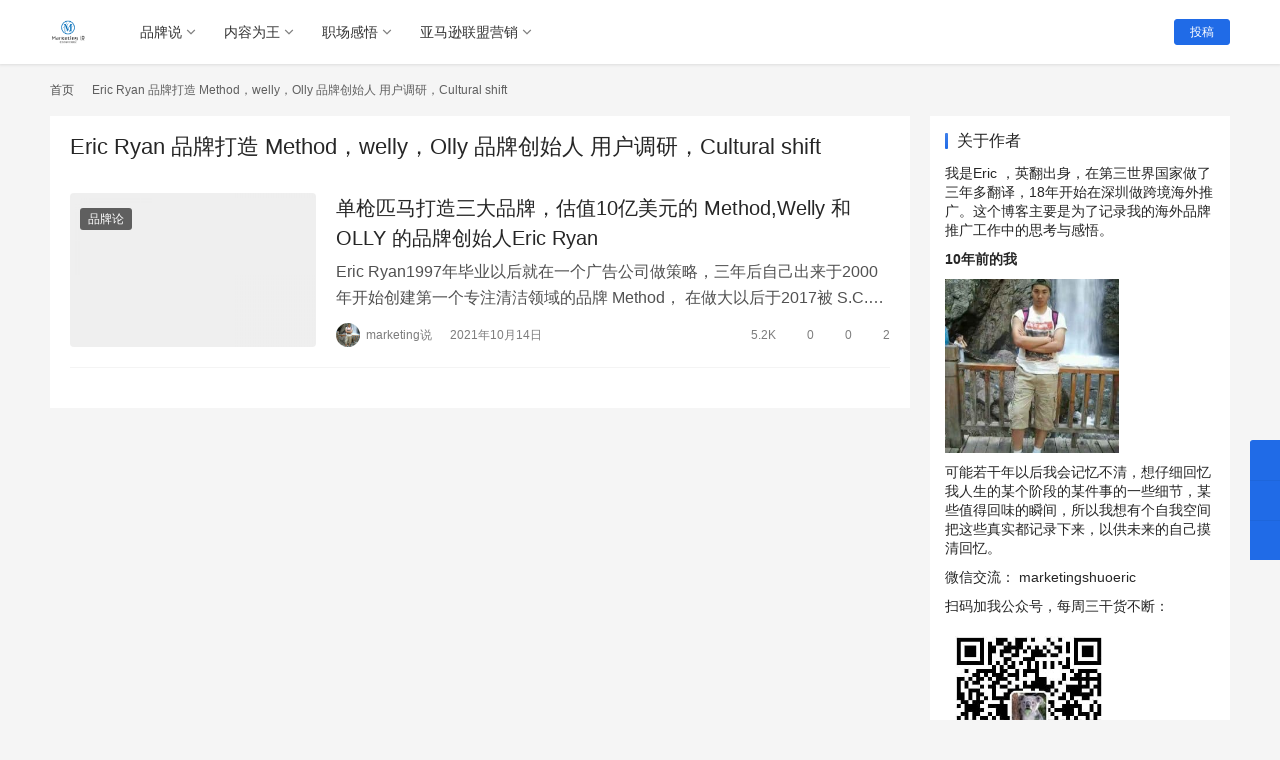

--- FILE ---
content_type: text/html; charset=UTF-8
request_url: https://marketingshuo.com/archives/tag/eric-ryan-%E5%93%81%E7%89%8C%E6%89%93%E9%80%A0-method%EF%BC%8Cwelly%EF%BC%8Colly-%E5%93%81%E7%89%8C%E5%88%9B%E5%A7%8B%E4%BA%BA-%E7%94%A8%E6%88%B7%E8%B0%83%E7%A0%94%EF%BC%8Ccultural-shift
body_size: 14516
content:
<!DOCTYPE html>
<html lang="zh-CN">
<head>
    <meta charset="UTF-8">
    <meta http-equiv="X-UA-Compatible" content="IE=edge,chrome=1">
    <meta name="renderer" content="webkit">
    <meta name="viewport" content="width=device-width,initial-scale=1.0,user-scalable=no,maximum-scale=1,viewport-fit=cover">
    <title>Eric Ryan 品牌打造 Method，welly，Olly 品牌创始人 用户调研，Cultural shift_海外行销成长笔记</title>
        <style>
        #wpadminbar #wp-admin-bar-vtrts_free_top_button .ab-icon:before {
            content: "\f185";
            color: #1DAE22;
            top: 3px;
        }
    </style>
    <style>
#wpadminbar #wp-admin-bar-wccp_free_top_button .ab-icon:before {
	content: "\f160";
	color: #02CA02;
	top: 3px;
}
#wpadminbar #wp-admin-bar-wccp_free_top_button .ab-icon {
	transform: rotate(45deg);
}
</style>
<meta name="keywords" content="Eric Ryan 品牌打造 Method,welly,Olly 品牌创始人 用户调研,Cultural shift" />
<meta property="og:type" content="webpage" />
<meta property="og:url" content="https://marketingshuo.com/archives/tag/eric-ryan-%E5%93%81%E7%89%8C%E6%89%93%E9%80%A0-method%EF%BC%8Cwelly%EF%BC%8Colly-%E5%93%81%E7%89%8C%E5%88%9B%E5%A7%8B%E4%BA%BA-%E7%94%A8%E6%88%B7%E8%B0%83%E7%A0%94%EF%BC%8Ccultural-shift" />
<meta property="og:site_name" content="海外行销成长笔记" />
<meta property="og:title" content="Eric Ryan 品牌打造 Method，welly，Olly 品牌创始人 用户调研，Cultural shift" />
<meta name="applicable-device" content="pc,mobile" />
<meta http-equiv="Cache-Control" content="no-transform" />
<link rel="shortcut icon" href="https://marketingshuo.com/wp-content/uploads/2021/02/Logo-2.png" />
<link rel='stylesheet' id='stylesheet-css' href='//marketingshuo.com/wp-content/uploads/wpcom/style.6.10.1.1762679187.css?ver=6.10.1' type='text/css' media='all' />
<link rel='stylesheet' id='remixicon-css' href='https://marketingshuo.com/wp-content/themes/justnews/themer/assets/css/remixicon-2.5.0.min.css?ver=2.5.0' type='text/css' media='all' />
<link rel='stylesheet' id='font-awesome-css' href='https://marketingshuo.com/wp-content/themes/justnews/themer/assets/css/font-awesome.css?ver=6.10.1' type='text/css' media='all' />
<link rel='stylesheet' id='wp-block-library-css' href='https://marketingshuo.com/wp-includes/css/dist/block-library/style.min.css?ver=6.2.8' type='text/css' media='all' />
<link rel='stylesheet' id='classic-theme-styles-css' href='https://marketingshuo.com/wp-includes/css/classic-themes.min.css?ver=6.2.8' type='text/css' media='all' />
<style id='global-styles-inline-css' type='text/css'>
body{--wp--preset--color--black: #000000;--wp--preset--color--cyan-bluish-gray: #abb8c3;--wp--preset--color--white: #ffffff;--wp--preset--color--pale-pink: #f78da7;--wp--preset--color--vivid-red: #cf2e2e;--wp--preset--color--luminous-vivid-orange: #ff6900;--wp--preset--color--luminous-vivid-amber: #fcb900;--wp--preset--color--light-green-cyan: #7bdcb5;--wp--preset--color--vivid-green-cyan: #00d084;--wp--preset--color--pale-cyan-blue: #8ed1fc;--wp--preset--color--vivid-cyan-blue: #0693e3;--wp--preset--color--vivid-purple: #9b51e0;--wp--preset--gradient--vivid-cyan-blue-to-vivid-purple: linear-gradient(135deg,rgba(6,147,227,1) 0%,rgb(155,81,224) 100%);--wp--preset--gradient--light-green-cyan-to-vivid-green-cyan: linear-gradient(135deg,rgb(122,220,180) 0%,rgb(0,208,130) 100%);--wp--preset--gradient--luminous-vivid-amber-to-luminous-vivid-orange: linear-gradient(135deg,rgba(252,185,0,1) 0%,rgba(255,105,0,1) 100%);--wp--preset--gradient--luminous-vivid-orange-to-vivid-red: linear-gradient(135deg,rgba(255,105,0,1) 0%,rgb(207,46,46) 100%);--wp--preset--gradient--very-light-gray-to-cyan-bluish-gray: linear-gradient(135deg,rgb(238,238,238) 0%,rgb(169,184,195) 100%);--wp--preset--gradient--cool-to-warm-spectrum: linear-gradient(135deg,rgb(74,234,220) 0%,rgb(151,120,209) 20%,rgb(207,42,186) 40%,rgb(238,44,130) 60%,rgb(251,105,98) 80%,rgb(254,248,76) 100%);--wp--preset--gradient--blush-light-purple: linear-gradient(135deg,rgb(255,206,236) 0%,rgb(152,150,240) 100%);--wp--preset--gradient--blush-bordeaux: linear-gradient(135deg,rgb(254,205,165) 0%,rgb(254,45,45) 50%,rgb(107,0,62) 100%);--wp--preset--gradient--luminous-dusk: linear-gradient(135deg,rgb(255,203,112) 0%,rgb(199,81,192) 50%,rgb(65,88,208) 100%);--wp--preset--gradient--pale-ocean: linear-gradient(135deg,rgb(255,245,203) 0%,rgb(182,227,212) 50%,rgb(51,167,181) 100%);--wp--preset--gradient--electric-grass: linear-gradient(135deg,rgb(202,248,128) 0%,rgb(113,206,126) 100%);--wp--preset--gradient--midnight: linear-gradient(135deg,rgb(2,3,129) 0%,rgb(40,116,252) 100%);--wp--preset--duotone--dark-grayscale: url('#wp-duotone-dark-grayscale');--wp--preset--duotone--grayscale: url('#wp-duotone-grayscale');--wp--preset--duotone--purple-yellow: url('#wp-duotone-purple-yellow');--wp--preset--duotone--blue-red: url('#wp-duotone-blue-red');--wp--preset--duotone--midnight: url('#wp-duotone-midnight');--wp--preset--duotone--magenta-yellow: url('#wp-duotone-magenta-yellow');--wp--preset--duotone--purple-green: url('#wp-duotone-purple-green');--wp--preset--duotone--blue-orange: url('#wp-duotone-blue-orange');--wp--preset--font-size--small: 13px;--wp--preset--font-size--medium: 20px;--wp--preset--font-size--large: 36px;--wp--preset--font-size--x-large: 42px;--wp--preset--spacing--20: 0.44rem;--wp--preset--spacing--30: 0.67rem;--wp--preset--spacing--40: 1rem;--wp--preset--spacing--50: 1.5rem;--wp--preset--spacing--60: 2.25rem;--wp--preset--spacing--70: 3.38rem;--wp--preset--spacing--80: 5.06rem;--wp--preset--shadow--natural: 6px 6px 9px rgba(0, 0, 0, 0.2);--wp--preset--shadow--deep: 12px 12px 50px rgba(0, 0, 0, 0.4);--wp--preset--shadow--sharp: 6px 6px 0px rgba(0, 0, 0, 0.2);--wp--preset--shadow--outlined: 6px 6px 0px -3px rgba(255, 255, 255, 1), 6px 6px rgba(0, 0, 0, 1);--wp--preset--shadow--crisp: 6px 6px 0px rgba(0, 0, 0, 1);}:where(.is-layout-flex){gap: 0.5em;}body .is-layout-flow > .alignleft{float: left;margin-inline-start: 0;margin-inline-end: 2em;}body .is-layout-flow > .alignright{float: right;margin-inline-start: 2em;margin-inline-end: 0;}body .is-layout-flow > .aligncenter{margin-left: auto !important;margin-right: auto !important;}body .is-layout-constrained > .alignleft{float: left;margin-inline-start: 0;margin-inline-end: 2em;}body .is-layout-constrained > .alignright{float: right;margin-inline-start: 2em;margin-inline-end: 0;}body .is-layout-constrained > .aligncenter{margin-left: auto !important;margin-right: auto !important;}body .is-layout-constrained > :where(:not(.alignleft):not(.alignright):not(.alignfull)){max-width: var(--wp--style--global--content-size);margin-left: auto !important;margin-right: auto !important;}body .is-layout-constrained > .alignwide{max-width: var(--wp--style--global--wide-size);}body .is-layout-flex{display: flex;}body .is-layout-flex{flex-wrap: wrap;align-items: center;}body .is-layout-flex > *{margin: 0;}:where(.wp-block-columns.is-layout-flex){gap: 2em;}.has-black-color{color: var(--wp--preset--color--black) !important;}.has-cyan-bluish-gray-color{color: var(--wp--preset--color--cyan-bluish-gray) !important;}.has-white-color{color: var(--wp--preset--color--white) !important;}.has-pale-pink-color{color: var(--wp--preset--color--pale-pink) !important;}.has-vivid-red-color{color: var(--wp--preset--color--vivid-red) !important;}.has-luminous-vivid-orange-color{color: var(--wp--preset--color--luminous-vivid-orange) !important;}.has-luminous-vivid-amber-color{color: var(--wp--preset--color--luminous-vivid-amber) !important;}.has-light-green-cyan-color{color: var(--wp--preset--color--light-green-cyan) !important;}.has-vivid-green-cyan-color{color: var(--wp--preset--color--vivid-green-cyan) !important;}.has-pale-cyan-blue-color{color: var(--wp--preset--color--pale-cyan-blue) !important;}.has-vivid-cyan-blue-color{color: var(--wp--preset--color--vivid-cyan-blue) !important;}.has-vivid-purple-color{color: var(--wp--preset--color--vivid-purple) !important;}.has-black-background-color{background-color: var(--wp--preset--color--black) !important;}.has-cyan-bluish-gray-background-color{background-color: var(--wp--preset--color--cyan-bluish-gray) !important;}.has-white-background-color{background-color: var(--wp--preset--color--white) !important;}.has-pale-pink-background-color{background-color: var(--wp--preset--color--pale-pink) !important;}.has-vivid-red-background-color{background-color: var(--wp--preset--color--vivid-red) !important;}.has-luminous-vivid-orange-background-color{background-color: var(--wp--preset--color--luminous-vivid-orange) !important;}.has-luminous-vivid-amber-background-color{background-color: var(--wp--preset--color--luminous-vivid-amber) !important;}.has-light-green-cyan-background-color{background-color: var(--wp--preset--color--light-green-cyan) !important;}.has-vivid-green-cyan-background-color{background-color: var(--wp--preset--color--vivid-green-cyan) !important;}.has-pale-cyan-blue-background-color{background-color: var(--wp--preset--color--pale-cyan-blue) !important;}.has-vivid-cyan-blue-background-color{background-color: var(--wp--preset--color--vivid-cyan-blue) !important;}.has-vivid-purple-background-color{background-color: var(--wp--preset--color--vivid-purple) !important;}.has-black-border-color{border-color: var(--wp--preset--color--black) !important;}.has-cyan-bluish-gray-border-color{border-color: var(--wp--preset--color--cyan-bluish-gray) !important;}.has-white-border-color{border-color: var(--wp--preset--color--white) !important;}.has-pale-pink-border-color{border-color: var(--wp--preset--color--pale-pink) !important;}.has-vivid-red-border-color{border-color: var(--wp--preset--color--vivid-red) !important;}.has-luminous-vivid-orange-border-color{border-color: var(--wp--preset--color--luminous-vivid-orange) !important;}.has-luminous-vivid-amber-border-color{border-color: var(--wp--preset--color--luminous-vivid-amber) !important;}.has-light-green-cyan-border-color{border-color: var(--wp--preset--color--light-green-cyan) !important;}.has-vivid-green-cyan-border-color{border-color: var(--wp--preset--color--vivid-green-cyan) !important;}.has-pale-cyan-blue-border-color{border-color: var(--wp--preset--color--pale-cyan-blue) !important;}.has-vivid-cyan-blue-border-color{border-color: var(--wp--preset--color--vivid-cyan-blue) !important;}.has-vivid-purple-border-color{border-color: var(--wp--preset--color--vivid-purple) !important;}.has-vivid-cyan-blue-to-vivid-purple-gradient-background{background: var(--wp--preset--gradient--vivid-cyan-blue-to-vivid-purple) !important;}.has-light-green-cyan-to-vivid-green-cyan-gradient-background{background: var(--wp--preset--gradient--light-green-cyan-to-vivid-green-cyan) !important;}.has-luminous-vivid-amber-to-luminous-vivid-orange-gradient-background{background: var(--wp--preset--gradient--luminous-vivid-amber-to-luminous-vivid-orange) !important;}.has-luminous-vivid-orange-to-vivid-red-gradient-background{background: var(--wp--preset--gradient--luminous-vivid-orange-to-vivid-red) !important;}.has-very-light-gray-to-cyan-bluish-gray-gradient-background{background: var(--wp--preset--gradient--very-light-gray-to-cyan-bluish-gray) !important;}.has-cool-to-warm-spectrum-gradient-background{background: var(--wp--preset--gradient--cool-to-warm-spectrum) !important;}.has-blush-light-purple-gradient-background{background: var(--wp--preset--gradient--blush-light-purple) !important;}.has-blush-bordeaux-gradient-background{background: var(--wp--preset--gradient--blush-bordeaux) !important;}.has-luminous-dusk-gradient-background{background: var(--wp--preset--gradient--luminous-dusk) !important;}.has-pale-ocean-gradient-background{background: var(--wp--preset--gradient--pale-ocean) !important;}.has-electric-grass-gradient-background{background: var(--wp--preset--gradient--electric-grass) !important;}.has-midnight-gradient-background{background: var(--wp--preset--gradient--midnight) !important;}.has-small-font-size{font-size: var(--wp--preset--font-size--small) !important;}.has-medium-font-size{font-size: var(--wp--preset--font-size--medium) !important;}.has-large-font-size{font-size: var(--wp--preset--font-size--large) !important;}.has-x-large-font-size{font-size: var(--wp--preset--font-size--x-large) !important;}
.wp-block-navigation a:where(:not(.wp-element-button)){color: inherit;}
:where(.wp-block-columns.is-layout-flex){gap: 2em;}
.wp-block-pullquote{font-size: 1.5em;line-height: 1.6;}
</style>
<link rel='stylesheet' id='wpcom-member-css' href='https://marketingshuo.com/wp-content/plugins/wpcom-member/css/style.css?ver=1.1.5' type='text/css' media='all' />
<script type='text/javascript' id='ahc_front_js-js-extra'>
/* <![CDATA[ */
var ahc_ajax_front = {"ajax_url":"https:\/\/marketingshuo.com\/wp-admin\/admin-ajax.php","page_id":"\u6807\u7b7e\uff1a <span>Eric Ryan \u54c1\u724c\u6253\u9020 Method\uff0cwelly\uff0cOlly \u54c1\u724c\u521b\u59cb\u4eba \u7528\u6237\u8c03\u7814\uff0cCultural shift<\/span>","page_title":"","post_type":""};
/* ]]> */
</script>
<script type='text/javascript' src='https://marketingshuo.com/wp-content/plugins/visitors-traffic-real-time-statistics/js/front.js?ver=6.2.8' id='ahc_front_js-js'></script>
<script type='text/javascript' src='https://marketingshuo.com/wp-includes/js/jquery/jquery.min.js?ver=3.6.4' id='jquery-core-js'></script>
<script type='text/javascript' src='https://marketingshuo.com/wp-includes/js/jquery/jquery-migrate.min.js?ver=3.4.0' id='jquery-migrate-js'></script>
<link rel="EditURI" type="application/rsd+xml" title="RSD" href="https://marketingshuo.com/xmlrpc.php?rsd" />
<link rel="wlwmanifest" type="application/wlwmanifest+xml" href="https://marketingshuo.com/wp-includes/wlwmanifest.xml" />
<script id="wpcp_disable_selection" type="text/javascript">
var image_save_msg='You are not allowed to save images!';
	var no_menu_msg='Context Menu disabled!';
	var smessage = "Content is protected !!";

function disableEnterKey(e)
{
	var elemtype = e.target.tagName;
	
	elemtype = elemtype.toUpperCase();
	
	if (elemtype == "TEXT" || elemtype == "TEXTAREA" || elemtype == "INPUT" || elemtype == "PASSWORD" || elemtype == "SELECT" || elemtype == "OPTION" || elemtype == "EMBED")
	{
		elemtype = 'TEXT';
	}
	
	if (e.ctrlKey){
     var key;
     if(window.event)
          key = window.event.keyCode;     //IE
     else
          key = e.which;     //firefox (97)
    //if (key != 17) alert(key);
     if (elemtype!= 'TEXT' && (key == 97 || key == 65 || key == 67 || key == 99 || key == 88 || key == 120 || key == 26 || key == 85  || key == 86 || key == 83 || key == 43 || key == 73))
     {
		if(wccp_free_iscontenteditable(e)) return true;
		show_wpcp_message('You are not allowed to copy content or view source');
		return false;
     }else
     	return true;
     }
}


/*For contenteditable tags*/
function wccp_free_iscontenteditable(e)
{
	var e = e || window.event; // also there is no e.target property in IE. instead IE uses window.event.srcElement
  	
	var target = e.target || e.srcElement;

	var elemtype = e.target.nodeName;
	
	elemtype = elemtype.toUpperCase();
	
	var iscontenteditable = "false";
		
	if(typeof target.getAttribute!="undefined" ) iscontenteditable = target.getAttribute("contenteditable"); // Return true or false as string
	
	var iscontenteditable2 = false;
	
	if(typeof target.isContentEditable!="undefined" ) iscontenteditable2 = target.isContentEditable; // Return true or false as boolean

	if(target.parentElement.isContentEditable) iscontenteditable2 = true;
	
	if (iscontenteditable == "true" || iscontenteditable2 == true)
	{
		if(typeof target.style!="undefined" ) target.style.cursor = "text";
		
		return true;
	}
}

////////////////////////////////////
function disable_copy(e)
{	
	var e = e || window.event; // also there is no e.target property in IE. instead IE uses window.event.srcElement
	
	var elemtype = e.target.tagName;
	
	elemtype = elemtype.toUpperCase();
	
	if (elemtype == "TEXT" || elemtype == "TEXTAREA" || elemtype == "INPUT" || elemtype == "PASSWORD" || elemtype == "SELECT" || elemtype == "OPTION" || elemtype == "EMBED")
	{
		elemtype = 'TEXT';
	}
	
	if(wccp_free_iscontenteditable(e)) return true;
	
	var isSafari = /Safari/.test(navigator.userAgent) && /Apple Computer/.test(navigator.vendor);
	
	var checker_IMG = '';
	if (elemtype == "IMG" && checker_IMG == 'checked' && e.detail >= 2) {show_wpcp_message(alertMsg_IMG);return false;}
	if (elemtype != "TEXT")
	{
		if (smessage !== "" && e.detail == 2)
			show_wpcp_message(smessage);
		
		if (isSafari)
			return true;
		else
			return false;
	}	
}

//////////////////////////////////////////
function disable_copy_ie()
{
	var e = e || window.event;
	var elemtype = window.event.srcElement.nodeName;
	elemtype = elemtype.toUpperCase();
	if(wccp_free_iscontenteditable(e)) return true;
	if (elemtype == "IMG") {show_wpcp_message(alertMsg_IMG);return false;}
	if (elemtype != "TEXT" && elemtype != "TEXTAREA" && elemtype != "INPUT" && elemtype != "PASSWORD" && elemtype != "SELECT" && elemtype != "OPTION" && elemtype != "EMBED")
	{
		return false;
	}
}	
function reEnable()
{
	return true;
}
document.onkeydown = disableEnterKey;
document.onselectstart = disable_copy_ie;
if(navigator.userAgent.indexOf('MSIE')==-1)
{
	document.onmousedown = disable_copy;
	document.onclick = reEnable;
}
function disableSelection(target)
{
    //For IE This code will work
    if (typeof target.onselectstart!="undefined")
    target.onselectstart = disable_copy_ie;
    
    //For Firefox This code will work
    else if (typeof target.style.MozUserSelect!="undefined")
    {target.style.MozUserSelect="none";}
    
    //All other  (ie: Opera) This code will work
    else
    target.onmousedown=function(){return false}
    target.style.cursor = "default";
}
//Calling the JS function directly just after body load
window.onload = function(){disableSelection(document.body);};

//////////////////special for safari Start////////////////
var onlongtouch;
var timer;
var touchduration = 1000; //length of time we want the user to touch before we do something

var elemtype = "";
function touchstart(e) {
	var e = e || window.event;
  // also there is no e.target property in IE.
  // instead IE uses window.event.srcElement
  	var target = e.target || e.srcElement;
	
	elemtype = window.event.srcElement.nodeName;
	
	elemtype = elemtype.toUpperCase();
	
	if(!wccp_pro_is_passive()) e.preventDefault();
	if (!timer) {
		timer = setTimeout(onlongtouch, touchduration);
	}
}

function touchend() {
    //stops short touches from firing the event
    if (timer) {
        clearTimeout(timer);
        timer = null;
    }
	onlongtouch();
}

onlongtouch = function(e) { //this will clear the current selection if anything selected
	
	if (elemtype != "TEXT" && elemtype != "TEXTAREA" && elemtype != "INPUT" && elemtype != "PASSWORD" && elemtype != "SELECT" && elemtype != "EMBED" && elemtype != "OPTION")	
	{
		if (window.getSelection) {
			if (window.getSelection().empty) {  // Chrome
			window.getSelection().empty();
			} else if (window.getSelection().removeAllRanges) {  // Firefox
			window.getSelection().removeAllRanges();
			}
		} else if (document.selection) {  // IE?
			document.selection.empty();
		}
		return false;
	}
};

document.addEventListener("DOMContentLoaded", function(event) { 
    window.addEventListener("touchstart", touchstart, false);
    window.addEventListener("touchend", touchend, false);
});

function wccp_pro_is_passive() {

  var cold = false,
  hike = function() {};

  try {
	  const object1 = {};
  var aid = Object.defineProperty(object1, 'passive', {
  get() {cold = true}
  });
  window.addEventListener('test', hike, aid);
  window.removeEventListener('test', hike, aid);
  } catch (e) {}

  return cold;
}
/*special for safari End*/
</script>
<script id="wpcp_disable_Right_Click" type="text/javascript">
document.ondragstart = function() { return false;}
	function nocontext(e) {
	   return false;
	}
	document.oncontextmenu = nocontext;
</script>
<style>
.unselectable
{
-moz-user-select:none;
-webkit-user-select:none;
cursor: default;
}
html
{
-webkit-touch-callout: none;
-webkit-user-select: none;
-khtml-user-select: none;
-moz-user-select: none;
-ms-user-select: none;
user-select: none;
-webkit-tap-highlight-color: rgba(0,0,0,0);
}
</style>
<script id="wpcp_css_disable_selection" type="text/javascript">
var e = document.getElementsByTagName('body')[0];
if(e)
{
	e.setAttribute('unselectable',"on");
}
</script>
<link rel="icon" href="https://marketingshuo.com/wp-content/uploads/2021/02/Logo-2-150x150.png" sizes="32x32" />
<link rel="icon" href="https://marketingshuo.com/wp-content/uploads/2021/02/Logo-2.png" sizes="192x192" />
<link rel="apple-touch-icon" href="https://marketingshuo.com/wp-content/uploads/2021/02/Logo-2.png" />
<meta name="msapplication-TileImage" content="https://marketingshuo.com/wp-content/uploads/2021/02/Logo-2.png" />
    <!--[if lte IE 11]><script src="https://marketingshuo.com/wp-content/themes/justnews/js/update.js"></script><![endif]-->
</head>
<body class="archive tag tag-eric-ryan--methodwellyolly--cultural-shift tag-135 unselectable lang-cn el-boxed">
<header class="header">
    <div class="container clearfix">
        <div class="navbar-header">
            <button type="button" class="navbar-toggle collapsed" data-toggle="collapse" data-target=".navbar-collapse" aria-label="menu">
                <span class="icon-bar icon-bar-1"></span>
                <span class="icon-bar icon-bar-2"></span>
                <span class="icon-bar icon-bar-3"></span>
            </button>
                        <div class="logo">
                <a href="https://marketingshuo.com" rel="home"><img src="https://marketingshuo.com/wp-content/uploads/2021/02/cropped-6.png" alt="海外行销成长笔记"></a>
            </div>
        </div>
        <div class="collapse navbar-collapse">
            <nav class="navbar-left primary-menu"><ul id="menu-main-manu" class="nav navbar-nav wpcom-adv-menu"><li class="menu-item dropdown"><a href="https://marketingshuo.com/%e5%93%81%e7%89%8c%e8%af%b4" class="dropdown-toggle">品牌说</a>
<ul class="dropdown-menu menu-item-wrap menu-item-col-5">
	<li class="menu-item menu-item-object-post"><a href="https://marketingshuo.com/archives/264">如何从0到1建立起来一个DTC品牌？YesWelder 案例分析</a></li>
	<li class="menu-item menu-item-object-post"><a href="https://marketingshuo.com/archives/222">如何写好一个品牌故事？案例+实操   (长文预警）</a></li>
	<li class="menu-item menu-item-object-post"><a href="https://marketingshuo.com/archives/444">案例拆解-看看台湾同行们怎么做品牌策略</a></li>
	<li class="menu-item menu-item-object-post"><a href="https://marketingshuo.com/archives/325">市场调研的正确姿势-之行业调研</a></li>
	<li class="menu-item menu-item-object-post"><a href="https://marketingshuo.com/archives/319">某小家电品牌推广建议-从Vesync 小家电品牌策略研究开始</a></li>
	<li class="menu-item menu-item-object-post"><a href="https://marketingshuo.com/archives/10">如何做一个好的海外视频广告？</a></li>
	<li class="menu-item menu-item-object-post"><a href="https://marketingshuo.com/archives/4148">废土机甲流的3C品牌-重力星球（Gravastar)- 要让我推广的话我会。。（上）</a></li>
	<li class="menu-item menu-item-object-post"><a href="https://marketingshuo.com/archives/4163">废土机甲流的3C品牌-重力星球（Gravastar)- 要让我推广的话我会。。（下）</a></li>
</ul>
</li>
<li class="menu-item dropdown"><a href="https://marketingshuo.com/%e5%86%85%e5%ae%b9%e4%b8%ba%e7%8e%8b" class="dropdown-toggle">内容为王</a>
<ul class="dropdown-menu menu-item-wrap menu-item-col-5">
	<li class="menu-item menu-item-object-post"><a href="https://marketingshuo.com/archives/291">独立站 博客SEO攻略-</a></li>
	<li class="menu-item menu-item-object-post"><a href="https://marketingshuo.com/archives/453">内容广告 – 谷歌关键词广告的唯一出路？</a></li>
	<li class="menu-item menu-item-object-post"><a href="https://marketingshuo.com/archives/194">独立站如何做竞争对手调查？</a></li>
	<li class="menu-item menu-item-object-post"><a href="https://marketingshuo.com/archives/142">我是如何开发到千万级 YouTube网红 Linus tech的!</a></li>
	<li class="menu-item menu-item-object-post"><a href="https://marketingshuo.com/archives/137">亚马逊站外推广渠道-哪种推广方式适合你的产品？</a></li>
	<li class="menu-item menu-item-object-post"><a href="https://marketingshuo.com/archives/168">一个推广的独立站选品思路-5个案例</a></li>
</ul>
</li>
<li class="menu-item dropdown"><a href="https://marketingshuo.com/%e7%a2%8e%e7%a2%8e%e5%bf%b5" class="dropdown-toggle">职场感悟</a>
<ul class="dropdown-menu menu-item-wrap menu-item-col-5">
	<li class="menu-item menu-item-object-post"><a href="https://marketingshuo.com/archives/55">关于作者</a></li>
	<li class="menu-item menu-item-object-post"><a href="https://marketingshuo.com/archives/840">未来五年跨境圈最有前景的是哪些岗位？-临近年关的思考</a></li>
	<li class="menu-item menu-item-object-post"><a href="https://marketingshuo.com/archives/338">五一碎碎念-我的职业规划</a></li>
	<li class="menu-item menu-item-object-post"><a href="https://marketingshuo.com/archives/968">优秀的推广人必须是半个产品经理？  老王6月最新感悟</a></li>
	<li class="menu-item menu-item-object-post"><a href="https://marketingshuo.com/archives/831">天天看BOSS直聘，我的3点目的和3处感悟</a></li>
	<li class="menu-item menu-item-object-post"><a href="https://marketingshuo.com/archives/562">如何判断一个公司值得进？</a></li>
	<li class="menu-item menu-item-object-post"><a href="https://marketingshuo.com/archives/899">32岁中年跨境电商人的几个人生建议- 比如适应工资的低增长</a></li>
	<li class="menu-item menu-item-object-post"><a href="https://marketingshuo.com/archives/963">俩月面试30个海外推广专员，作为面试官的几点收获</a></li>
	<li class="menu-item menu-item-object-post"><a href="https://marketingshuo.com/archives/111">你真的会混亚马逊卖家微信群吗？ /站外资源群/shopify群</a></li>
</ul>
</li>
<li class="menu-item dropdown"><a href="https://marketingshuo.com/%e4%ba%9a%e9%a9%ac%e9%80%8a%e8%81%94%e7%9b%9f%e8%90%a5%e9%94%80" class="dropdown-toggle">亚马逊联盟营销</a>
<ul class="dropdown-menu menu-item-wrap menu-item-col-3">
	<li class="menu-item"><a href="https://marketingshuo.com/archives/5292">亚马逊联盟营销闭门会</a></li>
	<li class="menu-item"><a href="https://marketingshuo.com/archives/5274">联盟营销全攻略-线下活动2024年10月27日</a></li>
	<li class="menu-item"><a href="https://marketingshuo.com/archives/5253">亚马逊推广渠道分析</a></li>
</ul>
</li>
</ul></nav>            <div class="navbar-action pull-right">
                <div class="navbar-search-icon j-navbar-search"><i class="wpcom-icon wi"><svg aria-hidden="true"><use xlink:href="#wi-search"></use></svg></i></div>
                                                    <div id="j-user-wrap">
                        <a class="login" href="https://marketingshuo.com/archives/10?modal-type=login">登录</a>
                        <a class="login register" href="https://marketingshuo.com/register?modal-type=register">注册</a>
                    </div>
                    <a class="btn btn-primary btn-xs publish" href="https://marketingshuo.com/?p=29">
                        投稿</a>
                                                </div>
            <form class="navbar-search" action="https://marketingshuo.com" method="get" role="search">
                <div class="navbar-search-inner">
                    <i class="wpcom-icon wi navbar-search-close"><svg aria-hidden="true"><use xlink:href="#wi-close"></use></svg></i>                    <input type="text" name="s" class="navbar-search-input" autocomplete="off" placeholder="输入关键词搜索..." value="">
                    <button class="navbar-search-btn" type="submit"><i class="wpcom-icon wi"><svg aria-hidden="true"><use xlink:href="#wi-search"></use></svg></i></button>
                </div>
            </form>
        </div><!-- /.navbar-collapse -->
    </div><!-- /.container -->
</header>
<div id="wrap">    <div class="container wrap">
        <ol class="breadcrumb" vocab="https://schema.org/" typeof="BreadcrumbList"><li class="home" property="itemListElement" typeof="ListItem"><a href="https://marketingshuo.com" property="item" typeof="WebPage"><span property="name" class="hide">海外行销成长笔记</span>首页</a><meta property="position" content="1"></li><li class="active" property="itemListElement" typeof="ListItem"><i class="wpcom-icon wi"><svg aria-hidden="true"><use xlink:href="#wi-arrow-right-3"></use></svg></i><a href="https://marketingshuo.com/archives/tag/eric-ryan-%e5%93%81%e7%89%8c%e6%89%93%e9%80%a0-method%ef%bc%8cwelly%ef%bc%8colly-%e5%93%81%e7%89%8c%e5%88%9b%e5%a7%8b%e4%ba%ba-%e7%94%a8%e6%88%b7%e8%b0%83%e7%a0%94%ef%bc%8ccultural-shift" property="item" typeof="WebPage"><span property="name">Eric Ryan 品牌打造 Method，welly，Olly 品牌创始人 用户调研，Cultural shift</span></a><meta property="position" content="2"></li></ol>        <main class="main">
                        <section class="sec-panel sec-panel-default">
                                    <div class="sec-panel-head">
                        <h1><span>Eric Ryan 品牌打造 Method，welly，Olly 品牌创始人 用户调研，Cultural shift</span></h1>
                    </div>
                                <div class="sec-panel-body">
                                            <ul class="post-loop post-loop-default cols-0">
                                                            <li class="item">
        <div class="item-img">
        <a class="item-img-inner" href="https://marketingshuo.com/archives/751" title="单枪匹马打造三大品牌，估值10亿美元的 Method,Welly 和OLLY 的品牌创始人Eric Ryan" target="_blank" rel="bookmark">
            <img width="480" height="300" src="http://marketingshuo.com/wp-content/uploads/2022/08/lazy-480x300.png" class="attachment-default size-default wp-post-image j-lazy" alt="单枪匹马打造三大品牌，估值10亿美元的 Method,Welly 和OLLY 的品牌创始人Eric Ryan" decoding="async" data-original="https://marketingshuo.com/wp-content/uploads/2021/10/eric-ryan-首页-3-480x300.png" />        </a>
                <a class="item-category" href="https://marketingshuo.com/archives/category/%e5%93%81%e7%89%8c%e8%ae%ba" target="_blank">品牌论</a>
            </div>
        <div class="item-content">
                <h2 class="item-title">
            <a href="https://marketingshuo.com/archives/751" target="_blank" rel="bookmark">
                                 单枪匹马打造三大品牌，估值10亿美元的 Method,Welly 和OLLY 的品牌创始人Eric Ryan            </a>
        </h2>
        <div class="item-excerpt">
            <p>Eric Ryan1997年毕业以后就在一个广告公司做策略，三年后自己出来于2000年开始创建第一个专注清洁领域的品牌 Method， 在做大以后于2017被 S.C. Johnson 收购；2015年创立的保健品品牌 Ollly 在2019年被联合利华收购；2020年4月又创立了Fast-aid 产品品牌 Welly，并在一年时间营收超1000万美元。 目&#8230;</p>
        </div>
        <div class="item-meta">
                        <div class="item-meta-li author">
                                <a data-user="1" target="_blank" href="https://marketingshuo.com/user/1" class="avatar j-user-card">
                    <img alt='marketing说' src='//marketingshuo.com/wp-content/uploads/2021/05/大学.jpg' class='avatar avatar-60 photo' height='60' width='60' />                    <span>marketing说</span>
                </a>
            </div>
                                    <span class="item-meta-li date">2021年10月14日</span>
            <div class="item-meta-right">
                <span class="item-meta-li views" title="阅读数"><i class="wpcom-icon wi"><svg aria-hidden="true"><use xlink:href="#wi-eye"></use></svg></i>5.2K</span><a class="item-meta-li comments" href="https://marketingshuo.com/archives/751#comments" target="_blank" title="评论数"><i class="wpcom-icon wi"><svg aria-hidden="true"><use xlink:href="#wi-comment"></use></svg></i>0</a><span class="item-meta-li stars" title="收藏数"><i class="wpcom-icon wi"><svg aria-hidden="true"><use xlink:href="#wi-star"></use></svg></i>0</span><span class="item-meta-li likes" title="点赞数"><i class="wpcom-icon wi"><svg aria-hidden="true"><use xlink:href="#wi-thumb-up"></use></svg></i>2</span>            </div>
        </div>
    </div>
</li>
                                                    </ul>
                                                            </div>
            </section>
        </main>
                    <aside class="sidebar">
                <div class="widget widget_text"><h3 class="widget-title"><span>关于作者</span></h3>			<div class="textwidget"><p>我是Eric ，英翻出身，在第三世界国家做了三年多翻译，18年开始在深圳做跨境海外推广。这个博客主要是为了记录我的海外品牌推广工作中的思考与感悟。</p>
<p><strong>10年前的我</strong></p>
<p><img decoding="async" class="alignnone  wp-image-438" src="https://marketingshuo.com/wp-content/uploads/2021/05/大学-300x300.jpg" alt="" width="174" height="174" /></p>
<p>可能若干年以后我会记忆不清，想仔细回忆我人生的某个阶段的某件事的一些细节，某些值得回味的瞬间，所以我想有个自我空间把这些真实都记录下来，以供未来的自己摸清回忆。</p>
<p>微信交流： marketingshuoeric</p>
<p>扫码加我公众号，每周三干货不断：</p>
<p><img decoding="async" class="alignnone  wp-image-436" src="https://marketingshuo.com/wp-content/uploads/2021/05/二维码-Eric-wong.jpg" alt="" width="168" height="168" /></p>
</div>
		</div><div class="widget widget_post_thumb"><h3 class="widget-title"><span>最新发布</span></h3>            <ul>
                                    <li class="item">
                                                    <div class="item-img">
                                <a class="item-img-inner" href="https://marketingshuo.com/archives/5423" title="亚马逊ACC 板块最新发布- Sponsored content requests功能全攻略">
                                    <img width="480" height="300" src="http://marketingshuo.com/wp-content/uploads/2022/08/lazy-480x300.png" class="attachment-default size-default wp-post-image j-lazy" alt="亚马逊ACC 板块最新发布- Sponsored content requests功能全攻略" decoding="async" data-original="https://marketingshuo.com/wp-content/uploads/2025/11/image-5-480x300.png" />                                </a>
                            </div>
                                                <div class="item-content">
                            <p class="item-title"><a href="https://marketingshuo.com/archives/5423" title="亚马逊ACC 板块最新发布- Sponsored content requests功能全攻略">亚马逊ACC 板块最新发布- Sponsored content requests功能全攻略</a></p>
                            <p class="item-date">2025年11月10日</p>
                        </div>
                    </li>
                                    <li class="item">
                                                    <div class="item-img">
                                <a class="item-img-inner" href="https://marketingshuo.com/archives/5417" title="联盟客开发信总是石沉大海怎么办？ 王师傅分享一个回复率爆表的开发信">
                                    <img width="480" height="300" src="http://marketingshuo.com/wp-content/uploads/2022/08/lazy-480x300.png" class="attachment-default size-default wp-post-image j-lazy" alt="联盟客开发信总是石沉大海怎么办？ 王师傅分享一个回复率爆表的开发信" decoding="async" data-original="https://marketingshuo.com/wp-content/uploads/2025/11/image-2-480x300.png" />                                </a>
                            </div>
                                                <div class="item-content">
                            <p class="item-title"><a href="https://marketingshuo.com/archives/5417" title="联盟客开发信总是石沉大海怎么办？ 王师傅分享一个回复率爆表的开发信">联盟客开发信总是石沉大海怎么办？ 王师傅分享一个回复率爆表的开发信</a></p>
                            <p class="item-date">2025年11月10日</p>
                        </div>
                    </li>
                                    <li class="item">
                                                    <div class="item-img">
                                <a class="item-img-inner" href="https://marketingshuo.com/archives/5414" title="What exactly are brands getting out of Creator Connections?">
                                    <img width="480" height="300" src="http://marketingshuo.com/wp-content/uploads/2022/08/lazy-480x300.png" class="attachment-default size-default wp-post-image j-lazy" alt="What exactly are brands getting out of Creator Connections?" decoding="async" data-original="https://marketingshuo.com/wp-content/uploads/2025/11/image-1-480x300.png" />                                </a>
                            </div>
                                                <div class="item-content">
                            <p class="item-title"><a href="https://marketingshuo.com/archives/5414" title="What exactly are brands getting out of Creator Connections?">What exactly are brands getting out of Creator Connections?</a></p>
                            <p class="item-date">2025年11月10日</p>
                        </div>
                    </li>
                                    <li class="item">
                                                <div class="item-content item-no-thumb">
                            <p class="item-title"><a href="https://marketingshuo.com/archives/5406" title="选择大于努力？ No， 选择在哪里努力最重要">选择大于努力？ No， 选择在哪里努力最重要</a></p>
                            <p class="item-date">2025年9月2日</p>
                        </div>
                    </li>
                                    <li class="item">
                                                    <div class="item-img">
                                <a class="item-img-inner" href="https://marketingshuo.com/archives/5401" title="拆解亚马逊联盟的三个主要流量渠道- 是增量还是抢占存量？">
                                    <img width="480" height="300" src="http://marketingshuo.com/wp-content/uploads/2022/08/lazy-480x300.png" class="attachment-default size-default wp-post-image j-lazy" alt="拆解亚马逊联盟的三个主要流量渠道- 是增量还是抢占存量？" decoding="async" data-original="https://marketingshuo.com/wp-content/uploads/2025/08/14cfc4f5ddff7c750ff29bb1fac2fe2-480x300.png" />                                </a>
                            </div>
                                                <div class="item-content">
                            <p class="item-title"><a href="https://marketingshuo.com/archives/5401" title="拆解亚马逊联盟的三个主要流量渠道- 是增量还是抢占存量？">拆解亚马逊联盟的三个主要流量渠道- 是增量还是抢占存量？</a></p>
                            <p class="item-date">2025年8月6日</p>
                        </div>
                    </li>
                                    <li class="item">
                                                    <div class="item-img">
                                <a class="item-img-inner" href="https://marketingshuo.com/archives/5388" title="7月20日深圳线下大会：从流量到品牌:2025 跨境整合营销实战峰会">
                                    <img width="480" height="300" src="http://marketingshuo.com/wp-content/uploads/2022/08/lazy-480x300.png" class="attachment-default size-default wp-post-image j-lazy" alt="7月20日深圳线下大会：从流量到品牌:2025 跨境整合营销实战峰会" decoding="async" data-original="https://marketingshuo.com/wp-content/uploads/2025/07/image-7-480x300.png" />                                </a>
                            </div>
                                                <div class="item-content">
                            <p class="item-title"><a href="https://marketingshuo.com/archives/5388" title="7月20日深圳线下大会：从流量到品牌:2025 跨境整合营销实战峰会">7月20日深圳线下大会：从流量到品牌:2025 跨境整合营销实战峰会</a></p>
                            <p class="item-date">2025年7月11日</p>
                        </div>
                    </li>
                                    <li class="item">
                                                    <div class="item-img">
                                <a class="item-img-inner" href="https://marketingshuo.com/archives/5384" title="PD临近，亚马逊大幅提高联盟客佣金！站外推广如何把握住机会引爆PD销售额！">
                                    <img width="480" height="300" src="http://marketingshuo.com/wp-content/uploads/2022/08/lazy-480x300.png" class="attachment-default size-default wp-post-image j-lazy" alt="PD临近，亚马逊大幅提高联盟客佣金！站外推广如何把握住机会引爆PD销售额！" decoding="async" data-original="https://marketingshuo.com/wp-content/uploads/2025/07/image-5-480x300.png" />                                </a>
                            </div>
                                                <div class="item-content">
                            <p class="item-title"><a href="https://marketingshuo.com/archives/5384" title="PD临近，亚马逊大幅提高联盟客佣金！站外推广如何把握住机会引爆PD销售额！">PD临近，亚马逊大幅提高联盟客佣金！站外推广如何把握住机会引爆PD销售额！</a></p>
                            <p class="item-date">2025年7月11日</p>
                        </div>
                    </li>
                                    <li class="item">
                                                    <div class="item-img">
                                <a class="item-img-inner" href="https://marketingshuo.com/archives/5377" title="重磅发布：最适合亚马逊联盟营销的10大类目，月销7百万美元扫地机器人排榜首">
                                    <img width="480" height="300" src="http://marketingshuo.com/wp-content/uploads/2022/08/lazy-480x300.png" class="attachment-default size-default wp-post-image j-lazy" alt="重磅发布：最适合亚马逊联盟营销的10大类目，月销7百万美元扫地机器人排榜首" decoding="async" data-original="https://marketingshuo.com/wp-content/uploads/2025/07/image-480x300.png" />                                </a>
                            </div>
                                                <div class="item-content">
                            <p class="item-title"><a href="https://marketingshuo.com/archives/5377" title="重磅发布：最适合亚马逊联盟营销的10大类目，月销7百万美元扫地机器人排榜首">重磅发布：最适合亚马逊联盟营销的10大类目，月销7百万美元扫地机器人排榜首</a></p>
                            <p class="item-date">2025年7月11日</p>
                        </div>
                    </li>
                                    <li class="item">
                                                    <div class="item-img">
                                <a class="item-img-inner" href="https://marketingshuo.com/archives/5374" title="“我最讨厌你们乙方服务商了！”   王师傅Boss直聘招人一天聊10人均被拒">
                                    <img width="480" height="300" src="http://marketingshuo.com/wp-content/uploads/2022/08/lazy-480x300.png" class="attachment-default size-default wp-post-image j-lazy" alt="“我最讨厌你们乙方服务商了！”   王师傅Boss直聘招人一天聊10人均被拒" decoding="async" data-original="https://marketingshuo.com/wp-content/uploads/2025/05/c0e2ca40c8edc501ceb763aefd0ec48-480x300.jpg" />                                </a>
                            </div>
                                                <div class="item-content">
                            <p class="item-title"><a href="https://marketingshuo.com/archives/5374" title="“我最讨厌你们乙方服务商了！”   王师傅Boss直聘招人一天聊10人均被拒">“我最讨厌你们乙方服务商了！”   王师傅Boss直聘招人一天聊10人均被拒</a></p>
                            <p class="item-date">2025年5月30日</p>
                        </div>
                    </li>
                                    <li class="item">
                                                    <div class="item-img">
                                <a class="item-img-inner" href="https://marketingshuo.com/archives/5370" title="创业7个月后，王师傅终于获得亚马逊SPN认证！">
                                    <img width="480" height="300" src="http://marketingshuo.com/wp-content/uploads/2022/08/lazy-480x300.png" class="attachment-default size-default wp-post-image j-lazy" alt="创业7个月后，王师傅终于获得亚马逊SPN认证！" decoding="async" data-original="https://marketingshuo.com/wp-content/uploads/2025/05/image-480x300.png" />                                </a>
                            </div>
                                                <div class="item-content">
                            <p class="item-title"><a href="https://marketingshuo.com/archives/5370" title="创业7个月后，王师傅终于获得亚马逊SPN认证！">创业7个月后，王师傅终于获得亚马逊SPN认证！</a></p>
                            <p class="item-date">2025年5月7日</p>
                        </div>
                    </li>
                            </ul>
        </div><div class="widget widget_comments"><h3 class="widget-title"><span>最新评论</span></h3>            <ul>
                                    <li>
                        <div class="comment-info">
                            <a href="#" target="_blank" rel=nofollow>
                                <img alt='Elise' src='//marketingshuo.com/wp-content/uploads/2021/05/大学.jpg' class='avatar avatar-60 photo' height='60' width='60' />                                <span class="comment-author">Elise</span>
                            </a>
                            <span>2024年12月14日</span>
                        </div>
                        <div class="comment-excerpt">
                            <p>哥我也想进群，求回复V</p>
                        </div>
                        <p class="comment-post">
                            评论于 <a href="https://marketingshuo.com/archives/731" target="_blank">如何注册成人广告平台 traffic junky &#8211; Step by step 攻略</a>
                        </p>
                    </li>
                                    <li>
                        <div class="comment-info">
                            <a href="https://marketingshuo.com/user/1" target="_blank" class="j-user-card" data-user="1">
                                <img alt='marketing说' src='//marketingshuo.com/wp-content/uploads/2021/05/大学.jpg' class='avatar avatar-60 photo' height='60' width='60' />                                <span class="comment-author">marketing说</span>
                            </a>
                            <span>2024年11月23日</span>
                        </div>
                        <div class="comment-excerpt">
                            <p>有资料，加我领取</p>
                        </div>
                        <p class="comment-post">
                            评论于 <a href="https://marketingshuo.com/archives/5274" target="_blank">10月27日深圳线下： 联盟营销全攻略- 现在开始报名！</a>
                        </p>
                    </li>
                                    <li>
                        <div class="comment-info">
                            <a href="http://bobo-live88.com" target="_blank" rel=nofollow>
                                <img alt='Mobile Live Streaming' src='//marketingshuo.com/wp-content/uploads/2021/05/大学.jpg' class='avatar avatar-60 photo' height='60' width='60' />                                <span class="comment-author">Mobile Live Streaming</span>
                            </a>
                            <span>2024年11月19日</span>
                        </div>
                        <div class="comment-excerpt">
                            <p>感谢博主分享！</p>
                        </div>
                        <p class="comment-post">
                            评论于 <a href="https://marketingshuo.com/archives/291" target="_blank">独立站 博客SEO攻略-</a>
                        </p>
                    </li>
                                    <li>
                        <div class="comment-info">
                            <a href="#" target="_blank" rel=nofollow>
                                <img alt='山月Kerry' src='//marketingshuo.com/wp-content/uploads/2021/05/大学.jpg' class='avatar avatar-60 photo' height='60' width='60' />                                <span class="comment-author">山月Kerry</span>
                            </a>
                            <span>2024年10月31日</span>
                        </div>
                        <div class="comment-excerpt">
                            <p>很强很强</p>
                        </div>
                        <p class="comment-post">
                            评论于 <a href="https://marketingshuo.com/archives/5253" target="_blank">推广部必须要有自己的销售渠道</a>
                        </p>
                    </li>
                                    <li>
                        <div class="comment-info">
                            <a href="#" target="_blank" rel=nofollow>
                                <img alt='我是呱呱' src='//marketingshuo.com/wp-content/uploads/2021/05/大学.jpg' class='avatar avatar-60 photo' height='60' width='60' />                                <span class="comment-author">我是呱呱</span>
                            </a>
                            <span>2024年10月24日</span>
                        </div>
                        <div class="comment-excerpt">
                            <p>请问如果去不了深圳的可以在线看或者购买会议资料吗</p>
                        </div>
                        <p class="comment-post">
                            评论于 <a href="https://marketingshuo.com/archives/5274" target="_blank">10月27日深圳线下： 联盟营销全攻略- 现在开始报名！</a>
                        </p>
                    </li>
                            </ul>
        </div>            </aside>
            </div>
</div>
<footer class="footer">
    <div class="container">
        <div class="clearfix">
                        <div class="footer-col footer-col-logo">
                <img src="http://marketingshuo.com/wp-content/uploads/2021/02/cropped-6.png" alt="海外行销成长笔记">
            </div>
                        <div class="footer-col footer-col-copy">
                                <div class="copyright">
					
			
                    <p>Copyright © 2025 marketingshuo 版权所有- <a href="https://www.hongtu720.com/csfo/1470020/">粤</a><a href="https://www.baoma18.com/mtcz/1800617/">ICP备</a><a href="https://www.yifeimeiye.com/xxu/428053/">20210</a><a href="https://www.zdmme.com/xiewe/772104.shtml">25438</a><a href="https://www.read49.com/yskm/994412/">号-1</a></p>
				粤ICP备2021025438号-1
                </div>
				
            </div>
            <div class="footer-col footer-col-sns">
                <div class="footer-sns">
                                                <a class="sns-wx" href="javascript:;" aria-label="icon">
                                <i class="wpcom-icon fa fa-wechat sns-icon"></i>                                <span style="background-image:url(http://marketingshuo.com/wp-content/uploads/2021/06/一个想做品牌的推广-1.png);"></span>                            </a>
                                        </div>
            </div>
        </div>
    </div>
</footer>
            <div class="action action-style-0 action-color-1 action-pos-1" style="bottom:120px;">
                                                <div class="action-item">
                                    <i class="wpcom-icon fa fa-comments action-item-icon"></i>                                                                        <div class="action-item-inner action-item-type-2">
                                        <h3 style="text-align: center;">联系我们</h3>
<p>微信号：marketingshuoeric</p>
<p>邮件：wenpengwang1989@gmail.com</p>
                                    </div>
                                </div>
                                                                                    <div class="action-item">
                                    <i class="wpcom-icon fa fa-wechat action-item-icon"></i>                                                                        <div class="action-item-inner action-item-type-1">
                                        <img class="action-item-img" src="http://marketingshuo.com/wp-content/uploads/2022/08/2022081413235939.png" alt="关注公众号">                                    </div>
                                </div>
                                                                                        <div class="action-item j-share">
                        <i class="wpcom-icon wi action-item-icon"><svg aria-hidden="true"><use xlink:href="#wi-share"></use></svg></i>                                            </div>
                                    <div class="action-item gotop j-top">
                        <i class="wpcom-icon wi action-item-icon"><svg aria-hidden="true"><use xlink:href="#wi-arrow-up-2"></use></svg></i>                                            </div>
                            </div>
        	<div id="wpcp-error-message" class="msgmsg-box-wpcp hideme"><span>error: </span>Content is protected !!</div>
	<script>
	var timeout_result;
	function show_wpcp_message(smessage)
	{
		if (smessage !== "")
			{
			var smessage_text = '<span>Alert: </span>'+smessage;
			document.getElementById("wpcp-error-message").innerHTML = smessage_text;
			document.getElementById("wpcp-error-message").className = "msgmsg-box-wpcp warning-wpcp showme";
			clearTimeout(timeout_result);
			timeout_result = setTimeout(hide_message, 3000);
			}
	}
	function hide_message()
	{
		document.getElementById("wpcp-error-message").className = "msgmsg-box-wpcp warning-wpcp hideme";
	}
	</script>
		<style>
	@media print {
	body * {display: none !important;}
		body:after {
		content: "You are not allowed to print preview this page, Thank you"; }
	}
	</style>
		<style type="text/css">
	#wpcp-error-message {
	    direction: ltr;
	    text-align: center;
	    transition: opacity 900ms ease 0s;
	    z-index: 99999999;
	}
	.hideme {
    	opacity:0;
    	visibility: hidden;
	}
	.showme {
    	opacity:1;
    	visibility: visible;
	}
	.msgmsg-box-wpcp {
		border:1px solid #f5aca6;
		border-radius: 10px;
		color: #555;
		font-family: Tahoma;
		font-size: 11px;
		margin: 10px;
		padding: 10px 36px;
		position: fixed;
		width: 255px;
		top: 50%;
  		left: 50%;
  		margin-top: -10px;
  		margin-left: -130px;
  		-webkit-box-shadow: 0px 0px 34px 2px rgba(242,191,191,1);
		-moz-box-shadow: 0px 0px 34px 2px rgba(242,191,191,1);
		box-shadow: 0px 0px 34px 2px rgba(242,191,191,1);
	}
	.msgmsg-box-wpcp span {
		font-weight:bold;
		text-transform:uppercase;
	}
		.warning-wpcp {
		background:#ffecec url('https://marketingshuo.com/wp-content/plugins/wp-content-copy-protector/images/warning.png') no-repeat 10px 50%;
	}
    </style>
<script type='text/javascript' id='main-js-extra'>
/* <![CDATA[ */
var _wpcom_js = {"webp":"","ajaxurl":"https:\/\/marketingshuo.com\/wp-admin\/admin-ajax.php","theme_url":"https:\/\/marketingshuo.com\/wp-content\/themes\/justnews","slide_speed":"5000","is_admin":"0","user_card_height":"356","poster":{"notice":"\u8bf7\u957f\u6309\u4fdd\u5b58\u56fe\u7247\uff0c\u5c06\u5185\u5bb9\u5206\u4eab\u7ed9\u66f4\u591a\u597d\u53cb","generating":"\u6b63\u5728\u751f\u6210\u6d77\u62a5\u56fe\u7247...","failed":"\u6d77\u62a5\u56fe\u7247\u751f\u6210\u5931\u8d25"},"video_height":"484","fixed_sidebar":"1","js_lang":{"page_loaded":"\u5df2\u7ecf\u5230\u5e95\u4e86","no_content":"\u6682\u65e0\u5185\u5bb9","load_failed":"\u52a0\u8f7d\u5931\u8d25\uff0c\u8bf7\u7a0d\u540e\u518d\u8bd5\uff01","copy_done":"\u590d\u5236\u6210\u529f\uff01","copy_fail":"\u6d4f\u89c8\u5668\u6682\u4e0d\u652f\u6301\u62f7\u8d1d\u529f\u80fd"},"follow_btn":"<i class=\"wpcom-icon wi\"><svg aria-hidden=\"true\"><use xlink:href=\"#wi-add\"><\/use><\/svg><\/i>\u5173\u6ce8","followed_btn":"\u5df2\u5173\u6ce8","user_card":"1"};
/* ]]> */
</script>
<script type='text/javascript' src='https://marketingshuo.com/wp-content/themes/justnews/js/main.js?ver=6.10.1' id='main-js'></script>
<script type='text/javascript' src='https://marketingshuo.com/wp-content/themes/justnews/themer/assets/js/icons-2.7.0.js?ver=6.10.1' id='wpcom-icons-js'></script>
<script type='text/javascript' id='wpcom-member-js-extra'>
/* <![CDATA[ */
var _wpmx_js = {"ajaxurl":"https:\/\/marketingshuo.com\/wp-admin\/admin-ajax.php","plugin_url":"https:\/\/marketingshuo.com\/wp-content\/plugins\/wpcom-member\/","js_lang":{"login_desc":"\u60a8\u8fd8\u672a\u767b\u5f55\uff0c\u8bf7\u767b\u5f55\u540e\u518d\u8fdb\u884c\u76f8\u5173\u64cd\u4f5c\uff01","login_title":"\u8bf7\u767b\u5f55","login_btn":"\u767b\u5f55","reg_btn":"\u6ce8\u518c"},"login_url":"https:\/\/marketingshuo.com\/archives\/10?modal-type=login","register_url":"https:\/\/marketingshuo.com\/register?modal-type=register","errors":{"require":"\u4e0d\u80fd\u4e3a\u7a7a","email":"\u8bf7\u8f93\u5165\u6b63\u786e\u7684\u7535\u5b50\u90ae\u7bb1","pls_enter":"\u8bf7\u8f93\u5165","password":"\u5bc6\u7801\u5fc5\u987b\u4e3a6~32\u4e2a\u5b57\u7b26","passcheck":"\u4e24\u6b21\u5bc6\u7801\u8f93\u5165\u4e0d\u4e00\u81f4","phone":"\u8bf7\u8f93\u5165\u6b63\u786e\u7684\u7535\u8bdd\u53f7\u7801","terms":"\u8bf7\u9605\u8bfb\u5e76\u540c\u610f\u6761\u6b3e","sms_code":"\u9a8c\u8bc1\u7801\u9519\u8bef","captcha_verify":"\u8bf7\u70b9\u51fb\u6309\u94ae\u8fdb\u884c\u9a8c\u8bc1","captcha_fail":"\u4eba\u673a\u9a8c\u8bc1\u5931\u8d25\uff0c\u8bf7\u91cd\u8bd5","nonce":"\u968f\u673a\u6570\u6821\u9a8c\u5931\u8d25","req_error":"\u8bf7\u6c42\u5931\u8d25"}};
/* ]]> */
</script>
<script type='text/javascript' src='https://marketingshuo.com/wp-content/plugins/wpcom-member/js/index.js?ver=1.1.5' id='wpcom-member-js'></script>
                    <script>jQuery(function ($) { setup_share(1); });</script>
        </body>
</html>